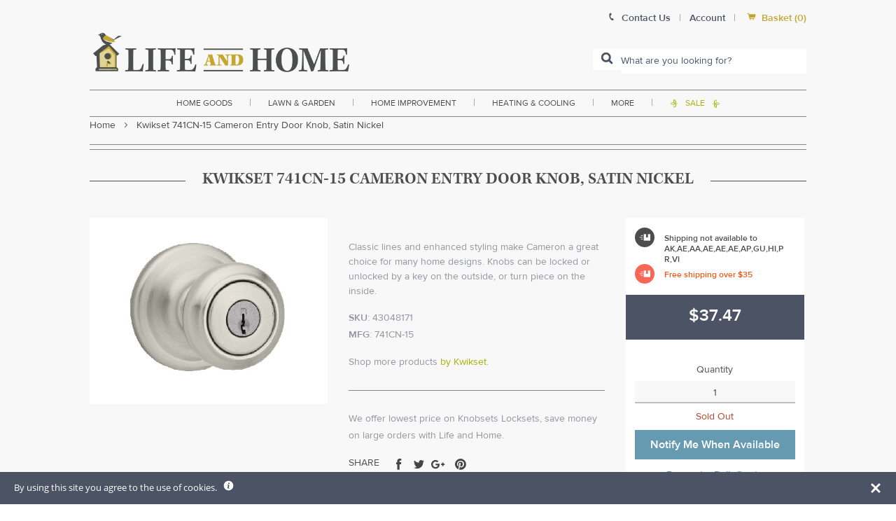

--- FILE ---
content_type: text/javascript; charset=utf-8
request_url: https://www.lifeandhome.com/products/kwikset-741cn-15-cameron-entry-door-knob-satin-nickel.js
body_size: 689
content:
{"id":1175487119412,"title":"Kwikset 741CN-15 Cameron Entry Door Knob, Satin Nickel","handle":"kwikset-741cn-15-cameron-entry-door-knob-satin-nickel","description":"\u003ch3\u003e\u003cspan style=\"font-size: medium;\"\u003e\u003cstrong\u003eHighlights:\u003c\/strong\u003e\u003c\/span\u003e\u003c\/h3\u003e\u003cul\u003e\n\u003cli style=\"text-align: justify;\"\u003e\u003cspan style=\"color: #000000;\"\u003eFinish : Satin Nickel\u003c\/span\u003e\u003c\/li\u003e\n\u003cli style=\"text-align: justify;\"\u003e\u003cspan style=\"color: #000000;\"\u003eBackset : 6 way adjustable dead latch, 2-3\/8\" or 2-3\/4\"\u003c\/span\u003e\u003c\/li\u003e\n\u003cli style=\"text-align: justify;\"\u003e\u003cspan style=\"color: #000000;\"\u003eRound corner full lip strike\u003c\/span\u003e\u003c\/li\u003e\n\u003cli style=\"text-align: justify;\"\u003e\u003cspan style=\"color: #000000;\"\u003eFree interior with new chassis with 6al latch\u003c\/span\u003e\u003c\/li\u003e\n\u003cli style=\"text-align: justify;\"\u003e\u003cspan style=\"color: #000000;\"\u003eAnsi\/Bhma grade 2\u003c\/span\u003e\u003c\/li\u003e\n\u003cli style=\"text-align: justify;\"\u003e\u003cspan style=\"color: #000000;\"\u003eExposed screws on the interior knob\u003c\/span\u003e\u003c\/li\u003e\n\u003cli style=\"text-align: justify;\"\u003e\u003cspan style=\"color: #000000;\"\u003eFeatures adjustable latch to fit all standard door preparations\u003c\/span\u003e\u003c\/li\u003e\n\u003c\/ul\u003e","published_at":"2018-07-10T01:31:07-04:00","created_at":"2018-07-10T01:31:08-04:00","vendor":"Kwikset","type":"home improvement\u003ehardware\u003elocksets\u003esets","tags":["Entry","Filter By:FREEOVER35","Filter By:Out of Stock","Knobsets","small-and-light-free-over-35-international-restrict"],"price":3747,"price_min":3747,"price_max":3747,"available":false,"price_varies":false,"compare_at_price":null,"compare_at_price_min":0,"compare_at_price_max":0,"compare_at_price_varies":false,"variants":[{"id":9044353712180,"title":"Default Title","option1":"Default Title","option2":null,"option3":null,"sku":"43048171","requires_shipping":true,"taxable":true,"featured_image":null,"available":false,"name":"Kwikset 741CN-15 Cameron Entry Door Knob, Satin Nickel","public_title":null,"options":["Default Title"],"price":3747,"weight":907,"compare_at_price":null,"inventory_management":"shopify","barcode":"883351459044","requires_selling_plan":false,"selling_plan_allocations":[]}],"images":["\/\/cdn.shopify.com\/s\/files\/1\/2236\/0921\/products\/KwiksetCNCameronEntryDoorKnobjpg_190935bb-36da-44a1-a16b-74e6eb64e897.jpg?v=1578619858"],"featured_image":"\/\/cdn.shopify.com\/s\/files\/1\/2236\/0921\/products\/KwiksetCNCameronEntryDoorKnobjpg_190935bb-36da-44a1-a16b-74e6eb64e897.jpg?v=1578619858","options":[{"name":"Title","position":1,"values":["Default Title"]}],"url":"\/products\/kwikset-741cn-15-cameron-entry-door-knob-satin-nickel","media":[{"alt":"buy knobsets locksets at cheap rate in bulk. wholesale \u0026 retail home hardware equipments store. home décor ideas, maintenance, repair replacement parts","id":2152299036724,"position":1,"preview_image":{"aspect_ratio":1.275,"height":654,"width":834,"src":"https:\/\/cdn.shopify.com\/s\/files\/1\/2236\/0921\/products\/KwiksetCNCameronEntryDoorKnobjpg_190935bb-36da-44a1-a16b-74e6eb64e897.jpg?v=1578619858"},"aspect_ratio":1.275,"height":654,"media_type":"image","src":"https:\/\/cdn.shopify.com\/s\/files\/1\/2236\/0921\/products\/KwiksetCNCameronEntryDoorKnobjpg_190935bb-36da-44a1-a16b-74e6eb64e897.jpg?v=1578619858","width":834}],"requires_selling_plan":false,"selling_plan_groups":[]}